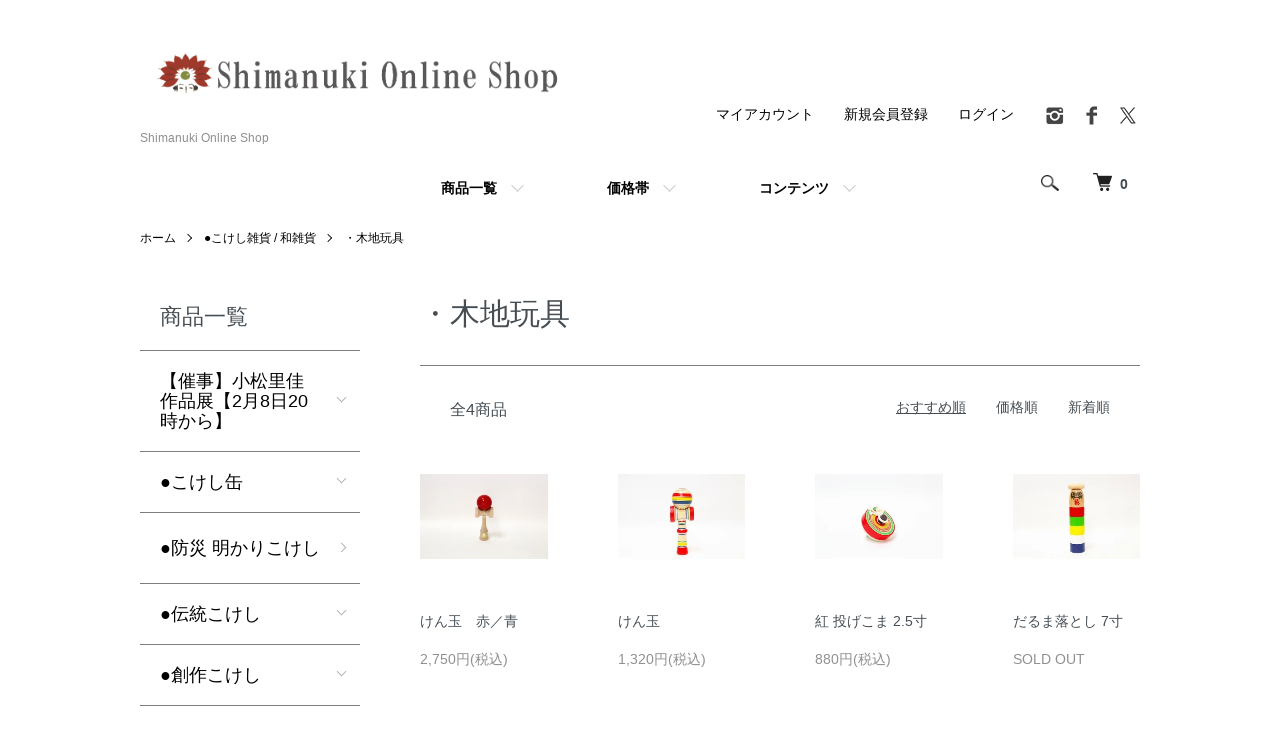

--- FILE ---
content_type: text/html; charset=EUC-JP
request_url: https://shimanuki-shop.com/?mode=cate&cbid=2070173&csid=5
body_size: 11940
content:
<!DOCTYPE html PUBLIC "-//W3C//DTD XHTML 1.0 Transitional//EN" "http://www.w3.org/TR/xhtml1/DTD/xhtml1-transitional.dtd">
<html xmlns:og="http://ogp.me/ns#" xmlns:fb="http://www.facebook.com/2008/fbml" xmlns:mixi="http://mixi-platform.com/ns#" xmlns="http://www.w3.org/1999/xhtml" xml:lang="ja" lang="ja" dir="ltr">
<head>
<meta http-equiv="content-type" content="text/html; charset=euc-jp" />
<meta http-equiv="X-UA-Compatible" content="IE=edge,chrome=1" />
<meta name="viewport" content="width=device-width,initial-scale=1">
<title>・木地玩具 - Shimanuki Online Shop</title>
<meta name="Keywords" content="・木地玩具,こけし,お土産,観光,雑貨,通販,仙台,東北,宮城,ギフト,御祝,内祝,御礼," />
<meta name="Description" content="創業明治25年、仙台一番町の『こけしのしまぬき』公式オンラインショップ。こけしと東北の民芸品、工芸品をあなたの元へ｜こけし缶や明かりこけし、宮城の贈り物を全国へお届けします。" />
<meta name="Author" content="株式会社こけしのしまぬき" />
<meta name="Copyright" content="meta name=&amp;amp;amp;amp;amp;amp;quot;Copyright&amp;amp;amp;amp;amp;amp;quot; content=&amp;amp;amp;amp;amp;amp;quot;Copyright 2016 株式会社こけしのしまぬき&amp;amp;amp;amp;amp;amp;quot; /" />
<meta http-equiv="content-style-type" content="text/css" />
<meta http-equiv="content-script-type" content="text/javascript" />
<link rel="stylesheet" href="https://shimanuki-shop.com/css/framework/colormekit.css" type="text/css" />
<link rel="stylesheet" href="https://shimanuki-shop.com/css/framework/colormekit-responsive.css" type="text/css" />
<link rel="stylesheet" href="https://img07.shop-pro.jp/PA01335/303/css/7/index.css?cmsp_timestamp=20260128171854" type="text/css" />
<link rel="stylesheet" href="https://img07.shop-pro.jp/PA01335/303/css/7/product_list.css?cmsp_timestamp=20260128171854" type="text/css" />

<link rel="alternate" type="application/rss+xml" title="rss" href="https://shimanuki-shop.com/?mode=rss" />
<link rel="alternate" media="handheld" type="text/html" href="https://shimanuki-shop.com/?mode=cate&cbid=2070173&csid=5" />
<link rel="shortcut icon" href="https://img07.shop-pro.jp/PA01335/303/favicon.ico?cmsp_timestamp=20251026132612" />
<script type="text/javascript" src="//ajax.googleapis.com/ajax/libs/jquery/1.7.2/jquery.min.js" ></script>
<meta property="og:title" content="・木地玩具 - Shimanuki Online Shop" />
<meta property="og:description" content="創業明治25年、仙台一番町の『こけしのしまぬき』公式オンラインショップ。こけしと東北の民芸品、工芸品をあなたの元へ｜こけし缶や明かりこけし、宮城の贈り物を全国へお届けします。" />
<meta property="og:url" content="https://shimanuki-shop.com?mode=cate&cbid=2070173&csid=5" />
<meta property="og:site_name" content="Shimanuki Online Shop" />
<meta property="og:image" content=""/>
<!-- Global site tag (gtag.js) - Google Analytics -->
<script async src="https://www.googletagmanager.com/gtag/js?id=UA-48797378-2"></script>
<script>
  window.dataLayer = window.dataLayer || [];
  function gtag(){dataLayer.push(arguments);}
  gtag('js', new Date());

  gtag('config', 'UA-48797378-2');
</script>
<script>
  var Colorme = {"page":"product_list","shop":{"account_id":"PA01335303","title":"Shimanuki Online Shop"},"basket":{"total_price":0,"items":[]},"customer":{"id":null}};

  (function() {
    function insertScriptTags() {
      var scriptTagDetails = [];
      var entry = document.getElementsByTagName('script')[0];

      scriptTagDetails.forEach(function(tagDetail) {
        var script = document.createElement('script');

        script.type = 'text/javascript';
        script.src = tagDetail.src;
        script.async = true;

        if( tagDetail.integrity ) {
          script.integrity = tagDetail.integrity;
          script.setAttribute('crossorigin', 'anonymous');
        }

        entry.parentNode.insertBefore(script, entry);
      })
    }

    window.addEventListener('load', insertScriptTags, false);
  })();
</script>

<script async src="https://www.googletagmanager.com/gtag/js?id=G-Y76WKNJ6LF"></script>
<script>
  window.dataLayer = window.dataLayer || [];
  function gtag(){dataLayer.push(arguments);}
  gtag('js', new Date());
  
      gtag('config', 'G-Y76WKNJ6LF', (function() {
      var config = {};
      if (Colorme && Colorme.customer && Colorme.customer.id != null) {
        config.user_id = Colorme.customer.id;
      }
      return config;
    })());
  
  </script><script async src="https://zen.one/analytics.js"></script>
</head>
<body>
<meta name="colorme-acc-payload" content="?st=1&pt=10028&ut=2070173,5&at=PA01335303&v=20260129211316&re=&cn=c254028269cf03dd62f25d83dc1154d9" width="1" height="1" alt="" /><script>!function(){"use strict";Array.prototype.slice.call(document.getElementsByTagName("script")).filter((function(t){return t.src&&t.src.match(new RegExp("dist/acc-track.js$"))})).forEach((function(t){return document.body.removeChild(t)})),function t(c){var r=arguments.length>1&&void 0!==arguments[1]?arguments[1]:0;if(!(r>=c.length)){var e=document.createElement("script");e.onerror=function(){return t(c,r+1)},e.src="https://"+c[r]+"/dist/acc-track.js?rev=3",document.body.appendChild(e)}}(["acclog001.shop-pro.jp","acclog002.shop-pro.jp"])}();</script><script src="https://img.shop-pro.jp/tmpl_js/86/jquery.tile.js"></script>
<script src="https://img.shop-pro.jp/tmpl_js/86/jquery.skOuterClick.js"></script>


<div class="l-header">
  <div class="l-header-main u-container">
    <div class="l-header-main__in">
      <div class="l-header-logo">
        <h1 class="l-header-logo__img">
          <a href="https://shimanuki-shop.com/"><img src="https://img07.shop-pro.jp/PA01335/303/PA01335303.png?cmsp_timestamp=20251026132612" alt="Shimanuki Online Shop" /></a>
        </h1>
                  <p class="l-header-logo__txt">
            Shimanuki Online Shop
          </p>
              </div>
      <div class="l-header-search">
        <button class="l-header-search__btn js-mega-menu-btn js-search-btn">
          <img src="https://img.shop-pro.jp/tmpl_img/86/icon-search.png" alt="検索" />
        </button>
        <div class="l-header-search__contents js-mega-menu-contents">
          <div class="l-header-search__box">
            <form action="https://shimanuki-shop.com/" method="GET" class="l-header-search__form">
              <input type="hidden" name="mode" value="srh" />
              <div class="l-header-search__input">
                <input type="text" name="keyword" placeholder="商品検索" />
              </div>
              <button class="l-header-search__submit" type="submit">
                <img src="https://img.shop-pro.jp/tmpl_img/86/icon-search.png" alt="送信" />
              </button>
            </form>
            <button class="l-header-search__close js-search-close" type="submit" aria-label="閉じる">
              <span></span>
              <span></span>
            </button>
          </div>
        </div>
        <div class="l-header-cart">
          <a href="https://shimanuki-shop.com/cart/proxy/basket?shop_id=PA01335303&shop_domain=shimanuki-shop.com">
            <img src="https://img.shop-pro.jp/tmpl_img/86/icon-cart.png" alt="カートを見る" />
            <span class="p-global-header__cart-count">
              0
            </span>
          </a>
        </div>
      </div>
      <button class="l-menu-btn js-navi-open" aria-label="メニュー">
        <span></span>
        <span></span>
      </button>
    </div>
    <div class="l-main-navi">
      <div class="l-main-navi__in">
        <ul class="l-main-navi-list">
                              <li class="l-main-navi-list__item">
            <div class="l-main-navi-list__ttl">
              商品一覧
            </div>
            <button class="l-main-navi-list__link js-mega-menu-btn">
              商品一覧
            </button>
            <div class="l-mega-menu js-mega-menu-contents">
              <ul class="l-mega-menu-list">
                                <li class="l-mega-menu-list__item">
                  <a class="l-mega-menu-list__link" href="https://shimanuki-shop.com/?mode=cate&cbid=2767378&csid=0">
                    【催事】小松里佳 作品展【2月8日20時から】
                  </a>
                </li>
                                                    <li class="l-mega-menu-list__item">
                  <a class="l-mega-menu-list__link" href="https://shimanuki-shop.com/?mode=cate&cbid=2026593&csid=0">
                    ●こけし缶
                  </a>
                </li>
                                                    <li class="l-mega-menu-list__item">
                  <a class="l-mega-menu-list__link" href="https://shimanuki-shop.com/?mode=cate&cbid=2088641&csid=0">
                    ●防災 明かりこけし
                  </a>
                </li>
                                                    <li class="l-mega-menu-list__item">
                  <a class="l-mega-menu-list__link" href="https://shimanuki-shop.com/?mode=cate&cbid=2071986&csid=0">
                    ●伝統こけし
                  </a>
                </li>
                                                    <li class="l-mega-menu-list__item">
                  <a class="l-mega-menu-list__link" href="https://shimanuki-shop.com/?mode=cate&cbid=2328463&csid=0">
                    ●創作こけし
                  </a>
                </li>
                                                    <li class="l-mega-menu-list__item">
                  <a class="l-mega-menu-list__link" href="https://shimanuki-shop.com/?mode=cate&cbid=2069508&csid=0">
                    ●仙台箪笥 / 仙臺の刻
                  </a>
                </li>
                                                    <li class="l-mega-menu-list__item">
                  <a class="l-mega-menu-list__link" href="https://shimanuki-shop.com/?mode=cate&cbid=2353269&csid=0">
                    ●雄勝石 / 雄勝の濡れ盃 
                  </a>
                </li>
                                                    <li class="l-mega-menu-list__item">
                  <a class="l-mega-menu-list__link" href="https://shimanuki-shop.com/?mode=cate&cbid=2976552&csid=0">
                    ●鳴子漆器
                  </a>
                </li>
                                                    <li class="l-mega-menu-list__item">
                  <a class="l-mega-menu-list__link" href="https://shimanuki-shop.com/?mode=cate&cbid=2169438&csid=0">
                    ●玉虫塗
                  </a>
                </li>
                                                    <li class="l-mega-menu-list__item">
                  <a class="l-mega-menu-list__link" href="https://shimanuki-shop.com/?mode=cate&cbid=2441950&csid=0">
                    ●仙台堆朱
                  </a>
                </li>
                                                    <li class="l-mega-menu-list__item">
                  <a class="l-mega-menu-list__link" href="https://shimanuki-shop.com/?mode=cate&cbid=2769051&csid=0">
                    ●堤焼
                  </a>
                </li>
                                                    <li class="l-mega-menu-list__item">
                  <a class="l-mega-menu-list__link" href="https://shimanuki-shop.com/?mode=cate&cbid=2785197&csid=0">
                    ●堤人形
                  </a>
                </li>
                                                    <li class="l-mega-menu-list__item">
                  <a class="l-mega-menu-list__link" href="https://shimanuki-shop.com/?mode=cate&cbid=2150097&csid=0">
                    ●松川だるま
                  </a>
                </li>
                                                    <li class="l-mega-menu-list__item">
                  <a class="l-mega-menu-list__link" href="https://shimanuki-shop.com/?mode=cate&cbid=2360544&csid=0">
                    ●仙台張子
                  </a>
                </li>
                                                    <li class="l-mega-menu-list__item">
                  <a class="l-mega-menu-list__link" href="https://shimanuki-shop.com/?mode=cate&cbid=2353108&csid=0">
                    ●仙台創作張子
                  </a>
                </li>
                                                    <li class="l-mega-menu-list__item">
                  <a class="l-mega-menu-list__link" href="https://shimanuki-shop.com/?mode=cate&cbid=2441949&csid=0">
                    ●仙台ガラス
                  </a>
                </li>
                                                    <li class="l-mega-menu-list__item">
                  <a class="l-mega-menu-list__link" href="https://shimanuki-shop.com/?mode=cate&cbid=2752041&csid=0">
                    ●仙台七夕
                  </a>
                </li>
                                                    <li class="l-mega-menu-list__item">
                  <a class="l-mega-menu-list__link" href="https://shimanuki-shop.com/?mode=cate&cbid=2593444&csid=0">
                    ●仙台四郎
                  </a>
                </li>
                                                    <li class="l-mega-menu-list__item">
                  <a class="l-mega-menu-list__link" href="https://shimanuki-shop.com/?mode=cate&cbid=2596733&csid=0">
                    ●伊達政宗
                  </a>
                </li>
                                                    <li class="l-mega-menu-list__item">
                  <a class="l-mega-menu-list__link" href="https://shimanuki-shop.com/?mode=cate&cbid=2764075&csid=0">
                    ●白石拓本染和紙
                  </a>
                </li>
                                                    <li class="l-mega-menu-list__item">
                  <a class="l-mega-menu-list__link" href="https://shimanuki-shop.com/?mode=cate&cbid=2070173&csid=0">
                    ●こけし雑貨 / 和雑貨
                  </a>
                </li>
                                                    <li class="l-mega-menu-list__item">
                  <a class="l-mega-menu-list__link" href="https://shimanuki-shop.com/?mode=cate&cbid=2752042&csid=0">
                    ●東北の工芸品
                  </a>
                </li>
                                                    <li class="l-mega-menu-list__item">
                  <a class="l-mega-menu-list__link" href="https://shimanuki-shop.com/?mode=cate&cbid=2353440&csid=0">
                    ●おいしい みやぎの アクセサリー
                  </a>
                </li>
                                                    <li class="l-mega-menu-list__item">
                  <a class="l-mega-menu-list__link" href="https://shimanuki-shop.com/?mode=cate&cbid=2601443&csid=0">
                    ●ラプラス × 宮城県 コラボレーション
                  </a>
                </li>
                                                    <li class="l-mega-menu-list__item">
                  <a class="l-mega-menu-list__link" href="https://shimanuki-shop.com/?mode=cate&cbid=2738081&csid=0">
                    ●ダウンロードコンテンツ
                  </a>
                </li>
                              </ul>
            </div>
          </li>
                                                  <li class="l-main-navi-list__item">
            <div class="l-main-navi-list__ttl">
              価格帯
            </div>
            <button class="l-main-navi-list__link js-mega-menu-btn">
              価格帯
            </button>
            <div class="l-mega-menu js-mega-menu-contents">
              <ul class="l-mega-menu-list">
                                <li class="l-mega-menu-list__item">
                  <a class="l-mega-menu-list__link" href="https://shimanuki-shop.com/?mode=grp&gid=2401488">
                    1円～1,000円
                  </a>
                </li>
                                                    <li class="l-mega-menu-list__item">
                  <a class="l-mega-menu-list__link" href="https://shimanuki-shop.com/?mode=grp&gid=2404238">
                    1,001円～2,000円 
                  </a>
                </li>
                                                    <li class="l-mega-menu-list__item">
                  <a class="l-mega-menu-list__link" href="https://shimanuki-shop.com/?mode=grp&gid=2401489">
                    2,001円～3,000円
                  </a>
                </li>
                                                    <li class="l-mega-menu-list__item">
                  <a class="l-mega-menu-list__link" href="https://shimanuki-shop.com/?mode=grp&gid=2401490">
                    3,001円～5,000円
                  </a>
                </li>
                                                    <li class="l-mega-menu-list__item">
                  <a class="l-mega-menu-list__link" href="https://shimanuki-shop.com/?mode=grp&gid=2401491">
                    5,001円～8,000円
                  </a>
                </li>
                                                    <li class="l-mega-menu-list__item">
                  <a class="l-mega-menu-list__link" href="https://shimanuki-shop.com/?mode=grp&gid=2401493">
                    8,001円～10,000円
                  </a>
                </li>
                                                    <li class="l-mega-menu-list__item">
                  <a class="l-mega-menu-list__link" href="https://shimanuki-shop.com/?mode=grp&gid=2401510">
                    10,001円～20,000円
                  </a>
                </li>
                                                    <li class="l-mega-menu-list__item">
                  <a class="l-mega-menu-list__link" href="https://shimanuki-shop.com/?mode=grp&gid=2401511">
                    20,001円～30,000円
                  </a>
                </li>
                                                    <li class="l-mega-menu-list__item">
                  <a class="l-mega-menu-list__link" href="https://shimanuki-shop.com/?mode=grp&gid=2401500">
                    30,001円～100,000円
                  </a>
                </li>
                                                    <li class="l-mega-menu-list__item">
                  <a class="l-mega-menu-list__link" href="https://shimanuki-shop.com/?mode=grp&gid=2401519">
                    100,001円～
                  </a>
                </li>
                              </ul>
            </div>
          </li>
                                        <li class="l-main-navi-list__item">
            <div class="l-main-navi-list__ttl">
              コンテンツ
            </div>
            <button class="l-main-navi-list__link js-mega-menu-btn">
              コンテンツ
            </button>
            <div class="l-mega-menu js-mega-menu-contents">
              <ul class="l-mega-menu-list">
                                <li class="l-mega-menu-list__item">
                  <a class="l-mega-menu-list__link" href="https://shimanuki-shop.com/?mode=f1">
                    ●お問い合わせ
                  </a>
                </li>
                                <li class="l-mega-menu-list__item">
                  <a class="l-mega-menu-list__link" href="https://shimanuki-shop.com/?mode=f2">
                    ●伊達の贈り物　-仙台・みやぎのギフトカタログ-
                  </a>
                </li>
                                <li class="l-mega-menu-list__item">
                  <a class="l-mega-menu-list__link" href="https://shimanuki-shop.com/?mode=f3">
                    ●ホームページへ移動する
                  </a>
                </li>
                                <li class="l-mega-menu-list__item">
                  <a class="l-mega-menu-list__link" href="https://shimanuki-shop.com/?mode=f5">
                    ●よくある質問
                  </a>
                </li>
                              </ul>
            </div>
          </li>
                  </ul>
        <div class="l-help-navi-box">
          <ul class="l-help-navi-list">
            <li class="l-help-navi-list__item">
              <a class="l-help-navi-list__link" href="https://shimanuki-shop.com/?mode=myaccount">マイアカウント</a>
            </li>
                                                            <li class="l-help-navi-list__item">
                    <a class="l-help-navi-list__link" href="https://shimanuki-shop.com/customer/signup/new">新規会員登録</a>
                  </li>
                                <li class="l-help-navi-list__item">
                  <a class="l-help-navi-list__link" href="https://shimanuki-shop.com/?mode=login&shop_back_url=https%3A%2F%2Fshimanuki-shop.com%2F">ログイン</a>
                </li>
                                    </ul>
          <ul class="l-sns-navi-list u-opa">
                        <li class="l-sns-navi-list__item">
              <a href="https://instagram.com/shimanukikokesi" target="_blank">
                <i class="icon-lg-b icon-instagram" aria-label="instagram"></i>
              </a>
            </li>
                                    <li class="l-sns-navi-list__item">
              <a href="https://facebook.com/shimanukikokesi" target="_blank">
                <i class="icon-lg-b icon-facebook" aria-label="Facebook"></i>
              </a>
            </li>
                                    <li class="l-sns-navi-list__item">
              <a href="https://twitter.com/shimanukikokesi" target="_blank">
                <i class="icon-lg-b icon-twitter" aria-label="Twitter"></i>
              </a>
            </li>
                                    <!-- <li class="l-sns-navi-list__item">
              <a href="" target="_blank">
                <i class="icon-lg-b icon-pinterest" aria-label="pinterest"></i>
              </a>
            </li> -->
          </ul>
        </div>
      </div>
    </div>
    <div class="l-main-navi-overlay js-navi-close"></div>
  </div>
</div>

<div class="l-main product_list">
  <div class="l-main product_list">
  
  <div class="c-breadcrumbs u-container">
    <ul class="c-breadcrumbs-list">
      <li class="c-breadcrumbs-list__item">
        <a href="https://shimanuki-shop.com/">
          ホーム
        </a>
      </li>
                  <li class="c-breadcrumbs-list__item">
        <a href="?mode=cate&cbid=2070173&csid=0">
          ●こけし雑貨 / 和雑貨
        </a>
      </li>
                  <li class="c-breadcrumbs-list__item">
        <a href="?mode=cate&cbid=2070173&csid=5">
          ・木地玩具
        </a>
      </li>
                </ul>
  </div>
  
  <div class="l-contents-wrap u-container">
    
    <div class="l-contents-main">
      <h2 class="p-category__ttl">
                  ・木地玩具
              </h2>
      
            
      
            
      
            
      
            
      
            
              <div class="p-item-list-head">
          <div class="p-item-list-num">
            全4商品
          </div>
          
          <ul class="p-item-sort-list">
            <li class="p-item-sort-list__item">
                          <span>おすすめ順</span>
                        </li>
            <li class="p-item-sort-list__item">
                          <a href="?mode=cate&cbid=2070173&csid=5&sort=p">価格順</a>
                          </li>
            <li class="p-item-sort-list__item">
                          <a href="?mode=cate&cbid=2070173&csid=5&sort=n">新着順</a>
                          </li>
          </ul>
          
        </div>
        
        <ul class="c-item-list">
                    <li class="c-item-list__item">
            <div class="c-item-list__img u-img-scale">
              <a href="?pid=149946643">
                                <img src="https://img07.shop-pro.jp/PA01335/303/product/149946643_th.jpg?cmsp_timestamp=20200403182902" alt="けん玉　赤／青" />
                              </a>
            </div>
            <div class="c-item-list__txt">
              <div class="c-item-list__ttl">
                <a href="?pid=149946643">
                  けん玉　赤／青
                </a>
              </div>
                            <div class="c-item-list__price">
                                2,750円(税込)
                                              </div>
                                                                                  </div>
          </li>
                    <li class="c-item-list__item">
            <div class="c-item-list__img u-img-scale">
              <a href="?pid=149946533">
                                <img src="https://img07.shop-pro.jp/PA01335/303/product/149946533_th.jpg?cmsp_timestamp=20240311134713" alt="けん玉" />
                              </a>
            </div>
            <div class="c-item-list__txt">
              <div class="c-item-list__ttl">
                <a href="?pid=149946533">
                  けん玉
                </a>
              </div>
                            <div class="c-item-list__price">
                                1,320円(税込)
                                              </div>
                                                                                  </div>
          </li>
                    <li class="c-item-list__item">
            <div class="c-item-list__img u-img-scale">
              <a href="?pid=149947728">
                                <img src="https://img07.shop-pro.jp/PA01335/303/product/149947728_th.jpg?cmsp_timestamp=20240311134523" alt="紅 投げこま 2.5寸" />
                              </a>
            </div>
            <div class="c-item-list__txt">
              <div class="c-item-list__ttl">
                <a href="?pid=149947728">
                  紅 投げこま 2.5寸
                </a>
              </div>
                            <div class="c-item-list__price">
                                880円(税込)
                                              </div>
                                                                                  </div>
          </li>
                    <li class="c-item-list__item">
            <div class="c-item-list__img u-img-scale">
              <a href="?pid=149947873">
                                <img src="https://img07.shop-pro.jp/PA01335/303/product/149947873_th.jpg?cmsp_timestamp=20240311134958" alt="だるま落とし 7寸" />
                              </a>
            </div>
            <div class="c-item-list__txt">
              <div class="c-item-list__ttl">
                <a href="?pid=149947873">
                  だるま落とし 7寸
                </a>
              </div>
                                          <div class="c-item-list__price is-soldout">
                SOLD OUT
              </div>
                                                      </div>
          </li>
                  </ul>
        
        
                
            
            
      
            
      
            
    </div>
    
    <div class="l-contents-side">
      
                  <div class="l-side-navi">
        <h3 class="l-side-navi__ttl">
          商品一覧
        </h3>
        <ul class="l-side-navi-list">
                    <li class="l-side-navi-list__item">
                          <button class="l-side-navi-list__link js-toggle-btn">
                【催事】小松里佳 作品展【2月8日20時から】
              </button>
                                                <ul class="l-side-navi-sub-list js-toggle-contents">
              <li class="l-side-navi-sub-list__item">
                <a href="https://shimanuki-shop.com/?mode=cate&cbid=2767378&csid=0" class="l-side-navi-sub-list__link">
                  全ての【催事】小松里佳 作品展【2月8日20時から】
                </a>
              </li>
                            <li class="l-side-navi-sub-list__item">
                <a href="https://shimanuki-shop.com/?mode=cate&cbid=2767378&csid=1" class="l-side-navi-sub-list__link">
                  ・こけし作品
                </a>
              </li>
                                                  <li class="l-side-navi-sub-list__item">
                <a href="https://shimanuki-shop.com/?mode=cate&cbid=2767378&csid=2" class="l-side-navi-sub-list__link">
                  ・ダウンロードコンテンツ
                </a>
              </li>
                        </ul>
                                  </li>
                    <li class="l-side-navi-list__item">
                          <button class="l-side-navi-list__link js-toggle-btn">
                ●こけし缶
              </button>
                                                <ul class="l-side-navi-sub-list js-toggle-contents">
              <li class="l-side-navi-sub-list__item">
                <a href="https://shimanuki-shop.com/?mode=cate&cbid=2026593&csid=0" class="l-side-navi-sub-list__link">
                  全ての●こけし缶
                </a>
              </li>
                            <li class="l-side-navi-sub-list__item">
                <a href="https://shimanuki-shop.com/?mode=cate&cbid=2026593&csid=1" class="l-side-navi-sub-list__link">
                  ・鳴子系
                </a>
              </li>
                                                  <li class="l-side-navi-sub-list__item">
                <a href="https://shimanuki-shop.com/?mode=cate&cbid=2026593&csid=2" class="l-side-navi-sub-list__link">
                  ・弥治郎系
                </a>
              </li>
                                                  <li class="l-side-navi-sub-list__item">
                <a href="https://shimanuki-shop.com/?mode=cate&cbid=2026593&csid=4" class="l-side-navi-sub-list__link">
                  ・遠刈田系
                </a>
              </li>
                                                  <li class="l-side-navi-sub-list__item">
                <a href="https://shimanuki-shop.com/?mode=cate&cbid=2026593&csid=5" class="l-side-navi-sub-list__link">
                  ・作並系
                </a>
              </li>
                                                  <li class="l-side-navi-sub-list__item">
                <a href="https://shimanuki-shop.com/?mode=cate&cbid=2026593&csid=7" class="l-side-navi-sub-list__link">
                  ・その他
                </a>
              </li>
                        </ul>
                                  </li>
                    <li class="l-side-navi-list__item">
                          <a href="https://shimanuki-shop.com/?mode=cate&cbid=2088641&csid=0" class="l-side-navi-list__link is-link">
                ●防災 明かりこけし
              </a>
                                  </li>
                    <li class="l-side-navi-list__item">
                          <button class="l-side-navi-list__link js-toggle-btn">
                ●伝統こけし
              </button>
                                                <ul class="l-side-navi-sub-list js-toggle-contents">
              <li class="l-side-navi-sub-list__item">
                <a href="https://shimanuki-shop.com/?mode=cate&cbid=2071986&csid=0" class="l-side-navi-sub-list__link">
                  全ての●伝統こけし
                </a>
              </li>
                            <li class="l-side-navi-sub-list__item">
                <a href="https://shimanuki-shop.com/?mode=cate&cbid=2071986&csid=1" class="l-side-navi-sub-list__link">
                  ・鎌田孝志
                </a>
              </li>
                                                  <li class="l-side-navi-sub-list__item">
                <a href="https://shimanuki-shop.com/?mode=cate&cbid=2071986&csid=2" class="l-side-navi-sub-list__link">
                  ・大沼秀顯
                </a>
              </li>
                        </ul>
                                  </li>
                    <li class="l-side-navi-list__item">
                          <button class="l-side-navi-list__link js-toggle-btn">
                ●創作こけし
              </button>
                                                <ul class="l-side-navi-sub-list js-toggle-contents">
              <li class="l-side-navi-sub-list__item">
                <a href="https://shimanuki-shop.com/?mode=cate&cbid=2328463&csid=0" class="l-side-navi-sub-list__link">
                  全ての●創作こけし
                </a>
              </li>
                            <li class="l-side-navi-sub-list__item">
                <a href="https://shimanuki-shop.com/?mode=cate&cbid=2328463&csid=1" class="l-side-navi-sub-list__link">
                  ・うみの三姉妹
                </a>
              </li>
                                                  <li class="l-side-navi-sub-list__item">
                <a href="https://shimanuki-shop.com/?mode=cate&cbid=2328463&csid=2" class="l-side-navi-sub-list__link">
                  ・仙台名物三姉妹
                </a>
              </li>
                                                  <li class="l-side-navi-sub-list__item">
                <a href="https://shimanuki-shop.com/?mode=cate&cbid=2328463&csid=3" class="l-side-navi-sub-list__link">
                  ・WATANABE Kunihiko
                </a>
              </li>
                                                  <li class="l-side-navi-sub-list__item">
                <a href="https://shimanuki-shop.com/?mode=cate&cbid=2328463&csid=4" class="l-side-navi-sub-list__link">
                  ・渡辺雄二
                </a>
              </li>
                        </ul>
                                  </li>
                    <li class="l-side-navi-list__item">
                          <button class="l-side-navi-list__link js-toggle-btn">
                ●仙台箪笥 / 仙臺の刻
              </button>
                                                <ul class="l-side-navi-sub-list js-toggle-contents">
              <li class="l-side-navi-sub-list__item">
                <a href="https://shimanuki-shop.com/?mode=cate&cbid=2069508&csid=0" class="l-side-navi-sub-list__link">
                  全ての●仙台箪笥 / 仙臺の刻
                </a>
              </li>
                            <li class="l-side-navi-sub-list__item">
                <a href="https://shimanuki-shop.com/?mode=cate&cbid=2069508&csid=1" class="l-side-navi-sub-list__link">
                  ・仙臺の刻 ～仙台時計～
                </a>
              </li>
                                                  <li class="l-side-navi-sub-list__item">
                <a href="https://shimanuki-shop.com/?mode=cate&cbid=2069508&csid=2" class="l-side-navi-sub-list__link">
                  ・仙台箪笥
                </a>
              </li>
                        </ul>
                                  </li>
                    <li class="l-side-navi-list__item">
                          <button class="l-side-navi-list__link js-toggle-btn">
                ●雄勝石 / 雄勝の濡れ盃 
              </button>
                                                <ul class="l-side-navi-sub-list js-toggle-contents">
              <li class="l-side-navi-sub-list__item">
                <a href="https://shimanuki-shop.com/?mode=cate&cbid=2353269&csid=0" class="l-side-navi-sub-list__link">
                  全ての●雄勝石 / 雄勝の濡れ盃 
                </a>
              </li>
                            <li class="l-side-navi-sub-list__item">
                <a href="https://shimanuki-shop.com/?mode=cate&cbid=2353269&csid=1" class="l-side-navi-sub-list__link">
                  ・雄勝の濡れ盃
                </a>
              </li>
                                                  <li class="l-side-navi-sub-list__item">
                <a href="https://shimanuki-shop.com/?mode=cate&cbid=2353269&csid=2" class="l-side-navi-sub-list__link">
                  ・雄勝石
                </a>
              </li>
                        </ul>
                                  </li>
                    <li class="l-side-navi-list__item">
                          <a href="https://shimanuki-shop.com/?mode=cate&cbid=2976552&csid=0" class="l-side-navi-list__link is-link">
                ●鳴子漆器
              </a>
                                  </li>
                    <li class="l-side-navi-list__item">
                          <button class="l-side-navi-list__link js-toggle-btn">
                ●玉虫塗
              </button>
                                                <ul class="l-side-navi-sub-list js-toggle-contents">
              <li class="l-side-navi-sub-list__item">
                <a href="https://shimanuki-shop.com/?mode=cate&cbid=2169438&csid=0" class="l-side-navi-sub-list__link">
                  全ての●玉虫塗
                </a>
              </li>
                            <li class="l-side-navi-sub-list__item">
                <a href="https://shimanuki-shop.com/?mode=cate&cbid=2169438&csid=2" class="l-side-navi-sub-list__link">
                  ・小物入れ
                </a>
              </li>
                                                  <li class="l-side-navi-sub-list__item">
                <a href="https://shimanuki-shop.com/?mode=cate&cbid=2169438&csid=3" class="l-side-navi-sub-list__link">
                  ・名刺入れ
                </a>
              </li>
                                                  <li class="l-side-navi-sub-list__item">
                <a href="https://shimanuki-shop.com/?mode=cate&cbid=2169438&csid=1" class="l-side-navi-sub-list__link">
                  ・スタンドミラー
                </a>
              </li>
                                                  <li class="l-side-navi-sub-list__item">
                <a href="https://shimanuki-shop.com/?mode=cate&cbid=2169438&csid=12" class="l-side-navi-sub-list__link">
                  ・しおり
                </a>
              </li>
                                                  <li class="l-side-navi-sub-list__item">
                <a href="https://shimanuki-shop.com/?mode=cate&cbid=2169438&csid=6" class="l-side-navi-sub-list__link">
                  ・手鏡
                </a>
              </li>
                                                  <li class="l-side-navi-sub-list__item">
                <a href="https://shimanuki-shop.com/?mode=cate&cbid=2169438&csid=9" class="l-side-navi-sub-list__link">
                  ・マグネット
                </a>
              </li>
                                                  <li class="l-side-navi-sub-list__item">
                <a href="https://shimanuki-shop.com/?mode=cate&cbid=2169438&csid=15" class="l-side-navi-sub-list__link">
                  ・ぐい呑み
                </a>
              </li>
                                                  <li class="l-side-navi-sub-list__item">
                <a href="https://shimanuki-shop.com/?mode=cate&cbid=2169438&csid=17" class="l-side-navi-sub-list__link">
                  ・コースター
                </a>
              </li>
                                                  <li class="l-side-navi-sub-list__item">
                <a href="https://shimanuki-shop.com/?mode=cate&cbid=2169438&csid=5" class="l-side-navi-sub-list__link">
                  ・茶筒
                </a>
              </li>
                                                  <li class="l-side-navi-sub-list__item">
                <a href="https://shimanuki-shop.com/?mode=cate&cbid=2169438&csid=8" class="l-side-navi-sub-list__link">
                  ・花瓶
                </a>
              </li>
                                                  <li class="l-side-navi-sub-list__item">
                <a href="https://shimanuki-shop.com/?mode=cate&cbid=2169438&csid=13" class="l-side-navi-sub-list__link">
                  ・盆
                </a>
              </li>
                                                  <li class="l-side-navi-sub-list__item">
                <a href="https://shimanuki-shop.com/?mode=cate&cbid=2169438&csid=11" class="l-side-navi-sub-list__link">
                  ・葉書入れ
                </a>
              </li>
                                                  <li class="l-side-navi-sub-list__item">
                <a href="https://shimanuki-shop.com/?mode=cate&cbid=2169438&csid=16" class="l-side-navi-sub-list__link">
                  ・書類入れ
                </a>
              </li>
                                                  <li class="l-side-navi-sub-list__item">
                <a href="https://shimanuki-shop.com/?mode=cate&cbid=2169438&csid=7" class="l-side-navi-sub-list__link">
                  ・フォトスタンド
                </a>
              </li>
                                                  <li class="l-side-navi-sub-list__item">
                <a href="https://shimanuki-shop.com/?mode=cate&cbid=2169438&csid=14" class="l-side-navi-sub-list__link">
                  ・箸
                </a>
              </li>
                        </ul>
                                  </li>
                    <li class="l-side-navi-list__item">
                          <a href="https://shimanuki-shop.com/?mode=cate&cbid=2441950&csid=0" class="l-side-navi-list__link is-link">
                ●仙台堆朱
              </a>
                                  </li>
                    <li class="l-side-navi-list__item">
                          <button class="l-side-navi-list__link js-toggle-btn">
                ●堤焼
              </button>
                                                <ul class="l-side-navi-sub-list js-toggle-contents">
              <li class="l-side-navi-sub-list__item">
                <a href="https://shimanuki-shop.com/?mode=cate&cbid=2769051&csid=0" class="l-side-navi-sub-list__link">
                  全ての●堤焼
                </a>
              </li>
                            <li class="l-side-navi-sub-list__item">
                <a href="https://shimanuki-shop.com/?mode=cate&cbid=2769051&csid=1" class="l-side-navi-sub-list__link">
                  ・海鼠釉
                </a>
              </li>
                                                  <li class="l-side-navi-sub-list__item">
                <a href="https://shimanuki-shop.com/?mode=cate&cbid=2769051&csid=2" class="l-side-navi-sub-list__link">
                  ・緑釉
                </a>
              </li>
                                                  <li class="l-side-navi-sub-list__item">
                <a href="https://shimanuki-shop.com/?mode=cate&cbid=2769051&csid=3" class="l-side-navi-sub-list__link">
                  ・白釉
                </a>
              </li>
                                                  <li class="l-side-navi-sub-list__item">
                <a href="https://shimanuki-shop.com/?mode=cate&cbid=2769051&csid=4" class="l-side-navi-sub-list__link">
                  ・埋木釉
                </a>
              </li>
                                                  <li class="l-side-navi-sub-list__item">
                <a href="https://shimanuki-shop.com/?mode=cate&cbid=2769051&csid=5" class="l-side-navi-sub-list__link">
                  ・結晶釉
                </a>
              </li>
                        </ul>
                                  </li>
                    <li class="l-side-navi-list__item">
                          <a href="https://shimanuki-shop.com/?mode=cate&cbid=2785197&csid=0" class="l-side-navi-list__link is-link">
                ●堤人形
              </a>
                                  </li>
                    <li class="l-side-navi-list__item">
                          <button class="l-side-navi-list__link js-toggle-btn">
                ●松川だるま
              </button>
                                                <ul class="l-side-navi-sub-list js-toggle-contents">
              <li class="l-side-navi-sub-list__item">
                <a href="https://shimanuki-shop.com/?mode=cate&cbid=2150097&csid=0" class="l-side-navi-sub-list__link">
                  全ての●松川だるま
                </a>
              </li>
                            <li class="l-side-navi-sub-list__item">
                <a href="https://shimanuki-shop.com/?mode=cate&cbid=2150097&csid=1" class="l-side-navi-sub-list__link">
                  ・宝船
                </a>
              </li>
                                                  <li class="l-side-navi-sub-list__item">
                <a href="https://shimanuki-shop.com/?mode=cate&cbid=2150097&csid=2" class="l-side-navi-sub-list__link">
                  ・玉入り
                </a>
              </li>
                                                  <li class="l-side-navi-sub-list__item">
                <a href="https://shimanuki-shop.com/?mode=cate&cbid=2150097&csid=3" class="l-side-navi-sub-list__link">
                  ・松川だるま雑貨
                </a>
              </li>
                        </ul>
                                  </li>
                    <li class="l-side-navi-list__item">
                          <a href="https://shimanuki-shop.com/?mode=cate&cbid=2360544&csid=0" class="l-side-navi-list__link is-link">
                ●仙台張子
              </a>
                                  </li>
                    <li class="l-side-navi-list__item">
                          <a href="https://shimanuki-shop.com/?mode=cate&cbid=2353108&csid=0" class="l-side-navi-list__link is-link">
                ●仙台創作張子
              </a>
                                  </li>
                    <li class="l-side-navi-list__item">
                          <a href="https://shimanuki-shop.com/?mode=cate&cbid=2441949&csid=0" class="l-side-navi-list__link is-link">
                ●仙台ガラス
              </a>
                                  </li>
                    <li class="l-side-navi-list__item">
                          <a href="https://shimanuki-shop.com/?mode=cate&cbid=2752041&csid=0" class="l-side-navi-list__link is-link">
                ●仙台七夕
              </a>
                                  </li>
                    <li class="l-side-navi-list__item">
                          <a href="https://shimanuki-shop.com/?mode=cate&cbid=2593444&csid=0" class="l-side-navi-list__link is-link">
                ●仙台四郎
              </a>
                                  </li>
                    <li class="l-side-navi-list__item">
                          <a href="https://shimanuki-shop.com/?mode=cate&cbid=2596733&csid=0" class="l-side-navi-list__link is-link">
                ●伊達政宗
              </a>
                                  </li>
                    <li class="l-side-navi-list__item">
                          <a href="https://shimanuki-shop.com/?mode=cate&cbid=2764075&csid=0" class="l-side-navi-list__link is-link">
                ●白石拓本染和紙
              </a>
                                  </li>
                    <li class="l-side-navi-list__item">
                          <button class="l-side-navi-list__link js-toggle-btn">
                ●こけし雑貨 / 和雑貨
              </button>
                                                <ul class="l-side-navi-sub-list js-toggle-contents">
              <li class="l-side-navi-sub-list__item">
                <a href="https://shimanuki-shop.com/?mode=cate&cbid=2070173&csid=0" class="l-side-navi-sub-list__link">
                  全ての●こけし雑貨 / 和雑貨
                </a>
              </li>
                            <li class="l-side-navi-sub-list__item">
                <a href="https://shimanuki-shop.com/?mode=cate&cbid=2070173&csid=1" class="l-side-navi-sub-list__link">
                  ・こけし雑貨
                </a>
              </li>
                                                  <li class="l-side-navi-sub-list__item">
                <a href="https://shimanuki-shop.com/?mode=cate&cbid=2070173&csid=2" class="l-side-navi-sub-list__link">
                  ・和雑貨
                </a>
              </li>
                                                  <li class="l-side-navi-sub-list__item">
                <a href="https://shimanuki-shop.com/?mode=cate&cbid=2070173&csid=4" class="l-side-navi-sub-list__link">
                  ・手ぬぐい
                </a>
              </li>
                                                  <li class="l-side-navi-sub-list__item">
                <a href="https://shimanuki-shop.com/?mode=cate&cbid=2070173&csid=5" class="l-side-navi-sub-list__link">
                  ・木地玩具
                </a>
              </li>
                                                  <li class="l-side-navi-sub-list__item">
                <a href="https://shimanuki-shop.com/?mode=cate&cbid=2070173&csid=6" class="l-side-navi-sub-list__link">
                  ・端午の節句
                </a>
              </li>
                                                  <li class="l-side-navi-sub-list__item">
                <a href="https://shimanuki-shop.com/?mode=cate&cbid=2070173&csid=7" class="l-side-navi-sub-list__link">
                  ・干支飾り
                </a>
              </li>
                        </ul>
                                  </li>
                    <li class="l-side-navi-list__item">
                          <button class="l-side-navi-list__link js-toggle-btn">
                ●東北の工芸品
              </button>
                                                <ul class="l-side-navi-sub-list js-toggle-contents">
              <li class="l-side-navi-sub-list__item">
                <a href="https://shimanuki-shop.com/?mode=cate&cbid=2752042&csid=0" class="l-side-navi-sub-list__link">
                  全ての●東北の工芸品
                </a>
              </li>
                            <li class="l-side-navi-sub-list__item">
                <a href="https://shimanuki-shop.com/?mode=cate&cbid=2752042&csid=7" class="l-side-navi-sub-list__link">
                  ・【青森県】津軽びいどろ
                </a>
              </li>
                                                  <li class="l-side-navi-sub-list__item">
                <a href="https://shimanuki-shop.com/?mode=cate&cbid=2752042&csid=8" class="l-side-navi-sub-list__link">
                  ・【青森県】津軽こぎん刺し
                </a>
              </li>
                                                  <li class="l-side-navi-sub-list__item">
                <a href="https://shimanuki-shop.com/?mode=cate&cbid=2752042&csid=3" class="l-side-navi-sub-list__link">
                  ・【秋田県】樺細工
                </a>
              </li>
                                                  <li class="l-side-navi-sub-list__item">
                <a href="https://shimanuki-shop.com/?mode=cate&cbid=2752042&csid=2" class="l-side-navi-sub-list__link">
                  ・【岩手県】南部鉄器
                </a>
              </li>
                                                  <li class="l-side-navi-sub-list__item">
                <a href="https://shimanuki-shop.com/?mode=cate&cbid=2752042&csid=11" class="l-side-navi-sub-list__link">
                  ・【岩手県】秀衡塗
                </a>
              </li>
                                                  <li class="l-side-navi-sub-list__item">
                <a href="https://shimanuki-shop.com/?mode=cate&cbid=2752042&csid=4" class="l-side-navi-sub-list__link">
                  ・【山形県】笹野一刀彫
                </a>
              </li>
                                                  <li class="l-side-navi-sub-list__item">
                <a href="https://shimanuki-shop.com/?mode=cate&cbid=2752042&csid=5" class="l-side-navi-sub-list__link">
                  ・【山形県】飾り駒
                </a>
              </li>
                                                  <li class="l-side-navi-sub-list__item">
                <a href="https://shimanuki-shop.com/?mode=cate&cbid=2752042&csid=1" class="l-side-navi-sub-list__link">
                  ・【福島県】赤べこ
                </a>
              </li>
                                                  <li class="l-side-navi-sub-list__item">
                <a href="https://shimanuki-shop.com/?mode=cate&cbid=2752042&csid=6" class="l-side-navi-sub-list__link">
                  ・【福島県】三春張子
                </a>
              </li>
                                                  <li class="l-side-navi-sub-list__item">
                <a href="https://shimanuki-shop.com/?mode=cate&cbid=2752042&csid=10" class="l-side-navi-sub-list__link">
                  ・【福島県】会津張子
                </a>
              </li>
                                                  <li class="l-side-navi-sub-list__item">
                <a href="https://shimanuki-shop.com/?mode=cate&cbid=2752042&csid=9" class="l-side-navi-sub-list__link">
                  ・【福島県】起き上がり小法師
                </a>
              </li>
                        </ul>
                                  </li>
                    <li class="l-side-navi-list__item">
                          <button class="l-side-navi-list__link js-toggle-btn">
                ●おいしい みやぎの アクセサリー
              </button>
                                                <ul class="l-side-navi-sub-list js-toggle-contents">
              <li class="l-side-navi-sub-list__item">
                <a href="https://shimanuki-shop.com/?mode=cate&cbid=2353440&csid=0" class="l-side-navi-sub-list__link">
                  全ての●おいしい みやぎの アクセサリー
                </a>
              </li>
                            <li class="l-side-navi-sub-list__item">
                <a href="https://shimanuki-shop.com/?mode=cate&cbid=2353440&csid=5" class="l-side-navi-sub-list__link">
                  ・いくら（亘理名物はらこめし）
                </a>
              </li>
                                                  <li class="l-side-navi-sub-list__item">
                <a href="https://shimanuki-shop.com/?mode=cate&cbid=2353440&csid=3" class="l-side-navi-sub-list__link">
                  ・牡蠣（松島名物）
                </a>
              </li>
                                                  <li class="l-side-navi-sub-list__item">
                <a href="https://shimanuki-shop.com/?mode=cate&cbid=2353440&csid=6" class="l-side-navi-sub-list__link">
                  ・ほや（三陸名物）
                </a>
              </li>
                                                  <li class="l-side-navi-sub-list__item">
                <a href="https://shimanuki-shop.com/?mode=cate&cbid=2353440&csid=2" class="l-side-navi-sub-list__link">
                  ・しらす（閖上名物）
                </a>
              </li>
                                                  <li class="l-side-navi-sub-list__item">
                <a href="https://shimanuki-shop.com/?mode=cate&cbid=2353440&csid=1" class="l-side-navi-sub-list__link">
                  ・たこ（志津川名物）
                </a>
              </li>
                        </ul>
                                  </li>
                    <li class="l-side-navi-list__item">
                          <a href="https://shimanuki-shop.com/?mode=cate&cbid=2601443&csid=0" class="l-side-navi-list__link is-link">
                ●ラプラス × 宮城県 コラボレーション
              </a>
                                  </li>
                    <li class="l-side-navi-list__item">
                          <button class="l-side-navi-list__link js-toggle-btn">
                ●ダウンロードコンテンツ
              </button>
                                                <ul class="l-side-navi-sub-list js-toggle-contents">
              <li class="l-side-navi-sub-list__item">
                <a href="https://shimanuki-shop.com/?mode=cate&cbid=2738081&csid=0" class="l-side-navi-sub-list__link">
                  全ての●ダウンロードコンテンツ
                </a>
              </li>
                            <li class="l-side-navi-sub-list__item">
                <a href="https://shimanuki-shop.com/?mode=cate&cbid=2738081&csid=9" class="l-side-navi-sub-list__link">
                  ・我妻 昇 工人
                </a>
              </li>
                                                  <li class="l-side-navi-sub-list__item">
                <a href="https://shimanuki-shop.com/?mode=cate&cbid=2738081&csid=12" class="l-side-navi-sub-list__link">
                  ・阿部 国敏 工人
                </a>
              </li>
                                                  <li class="l-side-navi-sub-list__item">
                <a href="https://shimanuki-shop.com/?mode=cate&cbid=2738081&csid=13" class="l-side-navi-sub-list__link">
                  ・梅木 直美 工人
                </a>
              </li>
                                                  <li class="l-side-navi-sub-list__item">
                <a href="https://shimanuki-shop.com/?mode=cate&cbid=2738081&csid=2" class="l-side-navi-sub-list__link">
                  ・大沼 秀顯 工人
                </a>
              </li>
                                                  <li class="l-side-navi-sub-list__item">
                <a href="https://shimanuki-shop.com/?mode=cate&cbid=2738081&csid=1" class="l-side-navi-sub-list__link">
                  ・柿澤 是伸 工人
                </a>
              </li>
                                                  <li class="l-side-navi-sub-list__item">
                <a href="https://shimanuki-shop.com/?mode=cate&cbid=2738081&csid=4" class="l-side-navi-sub-list__link">
                  ・小松 里佳 工人
                </a>
              </li>
                                                  <li class="l-side-navi-sub-list__item">
                <a href="https://shimanuki-shop.com/?mode=cate&cbid=2738081&csid=7" class="l-side-navi-sub-list__link">
                  ・小山 芳美 工人
                </a>
              </li>
                                                  <li class="l-side-navi-sub-list__item">
                <a href="https://shimanuki-shop.com/?mode=cate&cbid=2738081&csid=6" class="l-side-navi-sub-list__link">
                  ・志田 菊宏・楓 工人
                </a>
              </li>
                                                  <li class="l-side-navi-sub-list__item">
                <a href="https://shimanuki-shop.com/?mode=cate&cbid=2738081&csid=5" class="l-side-navi-sub-list__link">
                  ・鈴木 明 工人
                </a>
              </li>
                                                  <li class="l-side-navi-sub-list__item">
                <a href="https://shimanuki-shop.com/?mode=cate&cbid=2738081&csid=10" class="l-side-navi-sub-list__link">
                  ・髙田 稔雄 工人
                </a>
              </li>
                                                  <li class="l-side-navi-sub-list__item">
                <a href="https://shimanuki-shop.com/?mode=cate&cbid=2738081&csid=8" class="l-side-navi-sub-list__link">
                  ・平賀 輝幸 工人
                </a>
              </li>
                                                  <li class="l-side-navi-sub-list__item">
                <a href="https://shimanuki-shop.com/?mode=cate&cbid=2738081&csid=3" class="l-side-navi-sub-list__link">
                  ・WATANABE Kunihiko 氏
                </a>
              </li>
                                                  <li class="l-side-navi-sub-list__item">
                <a href="https://shimanuki-shop.com/?mode=cate&cbid=2738081&csid=14" class="l-side-navi-sub-list__link">
                  ・桜井 重行 氏
                </a>
              </li>
                        </ul>
                                  </li>
                  </ul>
      </div>
                                                                                                                                                                                                                                                                                                                  
      
                  <div class="l-side-navi">
        <h3 class="l-side-navi__ttl">
          価格帯
        </h3>
        <ul class="l-side-navi-list">
                <li class="l-side-navi-list__item">
            <a href="https://shimanuki-shop.com/?mode=grp&gid=2401488" class="l-side-navi-list__link is-link">
              1円～1,000円
            </a>
          </li>
                            <li class="l-side-navi-list__item">
            <a href="https://shimanuki-shop.com/?mode=grp&gid=2404238" class="l-side-navi-list__link is-link">
              1,001円～2,000円 
            </a>
          </li>
                            <li class="l-side-navi-list__item">
            <a href="https://shimanuki-shop.com/?mode=grp&gid=2401489" class="l-side-navi-list__link is-link">
              2,001円～3,000円
            </a>
          </li>
                            <li class="l-side-navi-list__item">
            <a href="https://shimanuki-shop.com/?mode=grp&gid=2401490" class="l-side-navi-list__link is-link">
              3,001円～5,000円
            </a>
          </li>
                            <li class="l-side-navi-list__item">
            <a href="https://shimanuki-shop.com/?mode=grp&gid=2401491" class="l-side-navi-list__link is-link">
              5,001円～8,000円
            </a>
          </li>
                            <li class="l-side-navi-list__item">
            <a href="https://shimanuki-shop.com/?mode=grp&gid=2401493" class="l-side-navi-list__link is-link">
              8,001円～10,000円
            </a>
          </li>
                            <li class="l-side-navi-list__item">
            <a href="https://shimanuki-shop.com/?mode=grp&gid=2401510" class="l-side-navi-list__link is-link">
              10,001円～20,000円
            </a>
          </li>
                            <li class="l-side-navi-list__item">
            <a href="https://shimanuki-shop.com/?mode=grp&gid=2401511" class="l-side-navi-list__link is-link">
              20,001円～30,000円
            </a>
          </li>
                            <li class="l-side-navi-list__item">
            <a href="https://shimanuki-shop.com/?mode=grp&gid=2401500" class="l-side-navi-list__link is-link">
              30,001円～100,000円
            </a>
          </li>
                            <li class="l-side-navi-list__item">
            <a href="https://shimanuki-shop.com/?mode=grp&gid=2401519" class="l-side-navi-list__link is-link">
              100,001円～
            </a>
          </li>
              </ul>
      </div>
                  
    </div>
  </div>
</div>

<script type="text/javascript">
$(document).ready(function() {
  $(".js-toggle-btn").click(function () {
    $(this).next(".js-toggle-contents").slideToggle(200,"swing");
    $(this).toggleClass("is-on");
  });
});
</script></div>

<div class="l-bottom u-container">
        <div class="p-shop-info">
    
        
  </div>
  <div class="p-shopguide u-contents-s">
    <h2 class="u-visually-hidden">
      ショッピングガイド
    </h2>
    <div class="p-shopguide-wrap">
            <div class="p-shopguide-column">
        <div class="p-shopguide-box js-matchHeight">
          <div class="p-shopguide-head">
            <div class="p-shopguide__icon">
              <img src="https://img.shop-pro.jp/tmpl_img/86/shopguide-icon-shipping.png" alt="" />
            </div>
            <h3 class="c-ttl-sub">
              SHIPPING
              <span class="c-ttl-sub__ja">配送・送料について</span>
            </h3>
          </div>
          <dl class="p-shopguide-txt">
                        <dt class="p-shopguide__ttl">
              ヤマト宅急便コンパクト（専用BOX代込）
            </dt>
            <dd class="p-shopguide__body">
                            <strong><span style="color:#FF0000">【必ずお読みください】</span></strong><br />
●送料はご住所入力後に表示されます。<br />
●【海外】への発送は別途御見積となります。便宜上、ご購入時の送料は「77,777円」と表示されますが、ご注文完了後に改めて正しい送料を御請求させて頂きます。<br />
●【市区町村・番地】【建物名・部屋番号】を再度ご確認下さい。<br />
※発送作業に遅れが発生したり、正しく商品をお届け出来ない場合がございます。<br />
※ご住所の間違い、記載漏れ等にご注意下さい。<br />
●サイズの合計が、専用ＢＯＸのサイズを超えた場合「宅急便」の値段が適用され、「宅急便」での発送となります。<br />
※送料には「専用ＢＯＸ」の代金が含まれております。<br />
※宅急便コンパクト「専用ＢＯＸ」サイズは縦20cm×横25cm×高5cmとなります。
            </dd>
                        <dt class="p-shopguide__ttl">
              ヤマト宅急便
            </dt>
            <dd class="p-shopguide__body">
                            <strong><span style="color:#FF0000">【必ずお読みください】</span></strong><br />
●送料はご住所入力後に表示されます。<br />
●【海外】への発送は別途御見積となります。便宜上、ご購入時の送料は「77,777円」と表示されますが、ご注文完了後に改めて正しい送料を御請求させて頂きます。<br />
●【市区町村・番地】【建物名・部屋番号】を再度ご確認下さい。<br />
※発送作業に遅れが発生したり、正しく商品をお届け出来ない場合がございます。<br />
※ご住所の間違い、記載漏れ等にご注意下さい。
            </dd>
                        <dt class="p-shopguide__ttl">
              レターパック ライト
            </dt>
            <dd class="p-shopguide__body">
                            <strong><span style="color:#FF0000">【必ずお読みください】</span></strong><br />
●送料はご住所入力後に表示されます。<br />
●【海外】への発送は別途御見積となります。便宜上、ご購入時の送料は「77,777円」と表示されますが、ご注文完了後に改めて正しい送料を御請求させて頂きます。<br />
●【市区町村・番地】【建物名・部屋番号】を再度ご確認下さい。<br />
※発送作業に遅れが発生したり、正しく商品をお届け出来ない場合がございます。<br />
※ご住所の間違い、記載漏れ等にご注意下さい。<br />
●郵便受けへの配達となります。（郵便受けに入らない場合は、配達員から手渡しでのお届けになる場合がございます）<br />
●到着日時のご指定はできません。<br />
●レターパック ライトをご利用できる商品、数量には制限がございます。
            </dd>
                        <dt class="p-shopguide__ttl">
              ゆうパック
            </dt>
            <dd class="p-shopguide__body">
                            <strong><span style="color:#FF0000">【必ずお読みください】</span></strong><br />
●送料はご住所入力後に表示されます。<br />
●【海外】への発送は別途御見積となります。便宜上、ご購入時の送料は「77,777円」と表示されますが、ご注文完了後に改めて正しい送料を御請求させて頂きます。<br />
●【市区町村・番地】【建物名・部屋番号】を再度ご確認下さい。<br />
※発送作業に遅れが発生したり、正しく商品をお届け出来ない場合がございます。<br />
※ご住所の間違い、記載漏れ等にご注意下さい。
            </dd>
                        <dt class="p-shopguide__ttl">
              佐川急便
            </dt>
            <dd class="p-shopguide__body">
                            <strong><span style="color:#FF0000">【必ずお読みください】</span></strong><br />
●送料はご住所入力後に表示されます。<br />
●【沖縄県】への発送は別途御見積となります。便宜上、ご購入時の送料は「77,777円」と表示されますが、ご注文完了後に改めて正しい送料を御請求させて頂きます。<br />
●【海外】への発送は別途御見積となります。便宜上、ご購入時の送料は「77,777円」と表示されますが、ご注文完了後に改めて正しい送料を御請求させて頂きます。<br />
●【市区町村・番地】【建物名・部屋番号】を再度ご確認下さい。<br />
※発送作業に遅れが発生したり、正しく商品をお届け出来ない場合がございます。<br />
※ご住所の間違い、記載漏れ等にご注意下さい。
            </dd>
                        <dt class="p-shopguide__ttl">
              ヤマト宅急便【受注生産】
            </dt>
            <dd class="p-shopguide__body">
                            <strong><span style="color:#FF0000">【必ずお読みください】</span></strong><br />
●送料はご住所入力後に表示されます。<br />
●【海外】への発送は別途御見積となります。便宜上、ご購入時の送料は「77,777円」と表示されますが、ご注文完了後に改めて正しい送料を御請求させて頂きます。<br />
●【市区町村・番地】【建物名・部屋番号】を再度ご確認下さい。<br />
※発送作業に遅れが発生したり、正しく商品をお届け出来ない場合がございます。<br />
※ご住所の間違い、記載漏れ等にご注意下さい。
            </dd>
                        <dt class="p-shopguide__ttl">
              ゆうパック【受注生産】
            </dt>
            <dd class="p-shopguide__body">
                            <strong><span style="color:#FF0000">【必ずお読みください】</span></strong><br />
●送料はご住所入力後に表示されます。<br />
●【海外】への発送は別途御見積となります。便宜上、ご購入時の送料は「77,777円」と表示されますが、ご注文完了後に改めて正しい送料を御請求させて頂きます。<br />
●【市区町村・番地】【建物名・部屋番号】を再度ご確認下さい。<br />
※発送作業に遅れが発生したり、正しく商品をお届け出来ない場合がございます。<br />
※ご住所の間違い、記載漏れ等にご注意下さい。
            </dd>
                        <dt class="p-shopguide__ttl">
              佐川急便【受注生産】
            </dt>
            <dd class="p-shopguide__body">
                            <strong><span style="color:#FF0000">【必ずお読みください】</span></strong><br />
●送料はご住所入力後に表示されます。<br />
●【沖縄県】への発送は別途御見積となります。便宜上、ご購入時の送料は「77,777円」と表示されますが、ご注文完了後に改めて正しい送料を御請求書させて頂きます。<br />
●【海外】への発送は別途御見積となります。便宜上、ご購入時の送料は「77,777円」と表示されますが、ご注文完了後に改めて正しい送料を御請求書させて頂きます。<br />
●【市区町村・番地】【建物名・部屋番号】を再度ご確認下さい。<br />
※発送作業に遅れが発生したり、正しく商品をお届け出来ない場合がございます。<br />
※ご住所の間違い、記載漏れ等にご注意下さい。
            </dd>
                        <dt class="p-shopguide__ttl">
              しまぬき本店 店舗受取【受取期間：３～３０営業日】
            </dt>
            <dd class="p-shopguide__body">
                            <strong>【必ずお読みください】</strong><br />
ご購入完了をもって、以下の内容に同意いただいたものとみなします。<br />
<br />
●受取期間：ご注文日から【3 ～ 30営業日以内】です。<br />
※ご注文日当日、１営業日、２営業日はご対応いたしかねます。<br />
※店舗休業日は営業日に含まれません。<br />
<br />
●来店予定日：必ず備考欄にご記入ください。<br />
※店舗休業日（毎月第二水曜日、元日）は指定できません。<br />
※予約注文や受注生産の場合は、後日引渡し可能日をご連絡いたします。<br />
<br />
●自動キャンセル : 30営業日を経過してもご来店いただけない場合、自動的に注文がキャンセルされ、商品を処分する権利を弊社が有します。<br />
※この場合、支払い手数料や商品保管料などの費用を徴収することがあります。<br />
<br />
●お客様情報：決済システム上必要となるため、ご記入をお願いします。
            </dd>
                      </dl>
        </div>
      </div>
            <div class="p-shopguide-column">
        <div class="p-shopguide-box js-matchHeight">
          <div class="p-shopguide-head">
            <div class="p-shopguide__icon">
              <img src="https://img.shop-pro.jp/tmpl_img/86/shopguide-icon-return.png" alt="" />
            </div>
            <h3 class="c-ttl-sub">
              RETURN
              <span class="c-ttl-sub__ja">返品について</span>
            </h3>
          </div>
          <dl class="p-shopguide-txt">
                        <dt class="p-shopguide__ttl">
              不良品
            </dt>
            <dd class="p-shopguide__body">
              商品到着後３日以内にご連絡ください。<br />
良品と交換させて頂きます。<br />
交換可能な商品が無い場合は、ご返金にて対応させて頂きます。<br />
不良品に該当する場合の送料は当店で負担いたします。<br />
期限を過ぎてからの返品は、不良品の場合でも応じかねますのでご了承ください。<br />
<br />
ダウンロード販売（壁紙やポスターデータ等）の商品が、もしデータが壊れてタウンロードができなかった場合には別途データを送らせて頂きますのでお問い合わせ下さい。
            </dd>
                                    <dt class="p-shopguide__ttl">
              返品期限
            </dt>
            <dd class="p-shopguide__body">
              お客様都合での返品はお受け致しかねます。<br />
不良品の場合は、商品到着後３日以内に当店までご連絡ください。<br />
期限を過ぎてからの返品は応じかねますのでご了承ください。<br />
<br />
ダウンロード販売（壁紙やポスターデータ等）は商品の都合上、返品を受け付けておりません。
            </dd>
                                    <dt class="p-shopguide__ttl">
              返品送料
            </dt>
            <dd class="p-shopguide__body">
              不良品に該当する場合の送料は当店で負担いたします。<br />
お客様都合での返品はお受け致しかねます。<br />
商品発送後のご注文の取り消し、代金引換における受け取り拒否等が発生した場合、それに伴い発生するすべての送料や手数料等はお客様のご負担とさせて頂きます。
            </dd>
                      </dl>
        </div>
      </div>
            <div class="p-shopguide-column">
        <div class="p-shopguide-box js-matchHeight">
          <div class="p-shopguide-head">
            <div class="p-shopguide__icon">
              <img src="https://img.shop-pro.jp/tmpl_img/86/shopguide-icon-payment.png" alt="" />
            </div>
            <h3 class="c-ttl-sub">
              PAYMENT
              <span class="c-ttl-sub__ja">お支払いについて</span>
            </h3>
          </div>
          <dl class="p-shopguide-txt">
                        <dt class="p-shopguide__ttl">
              Amazon Pay
            </dt>
            <dd class="p-shopguide__body">
                                          Amazonのアカウントに登録された配送先や支払い方法を利用して決済できます。
            </dd>
                        <dt class="p-shopguide__ttl">
              代金引換（ヤマト運輸）
            </dt>
            <dd class="p-shopguide__body">
                                          <strong><span style="color:#FF0000">【必ずお読みください】</span></strong><br />
●決済手数料は、合計決済金額により計算されます。<br />
※合計決済金額＝商品代金+送料+決済手数料<br />
●配達員（運送会社）へのお支払い方法は【現金のみ】です。
            </dd>
                        <dt class="p-shopguide__ttl">
              銀行振込
            </dt>
            <dd class="p-shopguide__body">
                                          <strong><span style="color:#FF0000">【必ずお読みください】</span></strong><br />
●ご注文者様の「お名前」と、必ず「同一名義」でお振込み下さい。<br />
●発送はお振込みが確認でき次第となります。<br />
●お振込手数料はお客様のご負担でお願い申し上げます。<br />
●日本国内の金融機関からのお振込みに限らせていただきます。
            </dd>
                        <dt class="p-shopguide__ttl">
              クレジット
            </dt>
            <dd class="p-shopguide__body">
                                          <div class="p-shopguide__img">
                <img class='payment_img' src='https://img.shop-pro.jp/common/card2.gif'><img class='payment_img' src='https://img.shop-pro.jp/common/card6.gif'><img class='payment_img' src='https://img.shop-pro.jp/common/card18.gif'><img class='payment_img' src='https://img.shop-pro.jp/common/card0.gif'><img class='payment_img' src='https://img.shop-pro.jp/common/card9.gif'>
              </div>
                            
            </dd>
                      </dl>
        </div>
      </div>
          </div>
  </div>
</div>

<div class="l-footer">
  <div class="u-container">
    <div class="l-footer-main">
      <div class="l-footer-shopinfo">
        <div class="l-footer-shopinfo__logo">
          <a href="https://shimanuki-shop.com/"><img src="https://img07.shop-pro.jp/PA01335/303/PA01335303.png?cmsp_timestamp=20251026132612" alt="Shimanuki Online Shop" /></a>
        </div>
                <div class="l-footer-shopinfo__txt">
          Shimanuki Online Shop
        </div>
                <ul class="l-footer-sns-list u-opa">
                    <li class="l-footer-sns-list__item">
            <a href="https://instagram.com/shimanukikokesi" target="_blank">
              <i class="icon-lg-b icon-instagram" aria-label="instagram"></i>
            </a>
          </li>
                              <li class="l-footer-sns-list__item">
            <a href="https://facebook.com/shimanukikokesi" target="_blank">
              <i class="icon-lg-b icon-facebook" aria-label="Facebook"></i>
            </a>
          </li>
                              <li class="l-footer-sns-list__item">
            <a href="https://twitter.com/shimanukikokesi" target="_blank">
              <i class="icon-lg-b icon-twitter" aria-label="Twitter"></i>
            </a>
          </li>
                              <!-- <li class="l-footer-sns-list__item">
            <a href="" target="_blank">
              <i class="icon-lg-b icon-pinterest" aria-label="pinterest"></i>
            </a>
          </li> -->
        </ul>
			</div>
      <div class="l-footer-navi">
        <ul class="l-footer-navi-list">
          <li class="l-footer-navi-list__item">
            <a class="l-footer-navi-list__link" href="https://shimanuki-shop.com/">
              ホーム
            </a>
          </li>
          <li class="l-footer-navi-list__item">
            <a class="l-footer-navi-list__link" href="https://shimanuki-shop.com/?mode=sk#delivery">
              配送・送料について
            </a>
          </li>
          <li class="l-footer-navi-list__item">
            <a class="l-footer-navi-list__link" href="https://shimanuki-shop.com/?mode=sk#return">
              返品について
            </a>
          </li>
          <li class="l-footer-navi-list__item">
            <a class="l-footer-navi-list__link" href="https://shimanuki-shop.com/?mode=sk#payment">
              支払い方法について
            </a>
          </li>
          <li class="l-footer-navi-list__item">
            <a class="l-footer-navi-list__link" href="https://shimanuki-shop.com/?mode=sk#info">
              特定商取引法に基づく表記
            </a>
          </li>
          <li class="l-footer-navi-list__item">
            <a class="l-footer-navi-list__link" href="https://shimanuki-shop.com/?mode=privacy">
              プライバシーポリシー
            </a>
          </li>
        </ul>
        <ul class="l-footer-navi-list">
                            <ul class="l-footer-navi-list">
          <li class="l-footer-navi-list__item">
            <a class="l-footer-navi-list__link" href="https://shimanuki-shop.com/?mode=myaccount">
              マイアカウント
            </a>
          </li>
                                        <li class="l-footer-navi-list__item">
            <a class="l-footer-navi-list__link" href="https://shimanuki-shop.com/customer/signup/new">
              会員登録
            </a>
          </li>
                    <li class="l-footer-navi-list__item">
            <a class="l-footer-navi-list__link" href="https://shimanuki-shop.com/?mode=login&shop_back_url=https%3A%2F%2Fshimanuki-shop.com%2F">
              ログイン
            </a>
          </li>
                              <li class="l-footer-navi-list__item">
                        <a class="l-footer-navi-list__link" href="https://shimanuki-shop.com/cart/proxy/basket?shop_id=PA01335303&shop_domain=shimanuki-shop.com">
              カートを見る
            </a>
                      </li>
          <li class="l-footer-navi-list__item">
            <a class="l-footer-navi-list__link" href="https://shimanuki.shop-pro.jp/customer/inquiries/new">
              お問い合わせ
            </a>
          </li>
					 <li class="l-footer-navi-list__item">
            <a class="l-footer-navi-list__link"href="https://www.shimanuki.co.jp">
              ホームページへ移動する
            </a>
          </li>
        </ul>
      </div>
    </div>
  </div>
</div>
<div class="l-copyright">
  <div class="l-copyright__txt">
    Shimanuki Online Shop Copyright 2000 ㈱こけしのしまぬき. All Rights Reserved.
  </div>
<script src="https://img.shop-pro.jp/tmpl_js/86/jquery.biggerlink.min.js"></script>
<script src="https://img.shop-pro.jp/tmpl_js/86/jquery.matchHeight-min.js"></script>
<script src="https://img.shop-pro.jp/tmpl_js/86/what-input.js"></script>

<script type="text/javascript">
$(document).ready(function() {
  //category search
  $(".js-mega-menu-btn").on("click",function() {
    if ($(this).hasClass("is-on")) {
      $(this).removeClass("is-on");
      $(this).next(".js-mega-menu-contents").fadeOut(200,"swing");
    } else {
      $(".js-mega-menu-btn").removeClass("is-on");
      $(".js-mega-menu-btn").next().fadeOut(200,"swing");
      $(this).addClass("is-on");
      $(this).next(".js-mega-menu-contents").fadeIn(200,"swing");
    }
  });
  $(".js-search-close").on('click',function() {
    $(".l-header-search__contents").fadeOut(200,"swing");
    $(".l-header-search__btn").removeClass("is-on");
  });
  $(".js-search-btn").on('click',function() {
    $(".l-main-navi").removeClass("is-open");
    $(".js-navi-open").removeClass("is-on");
  });

  //hamburger
  $(".js-navi-open,.js-navi-close").on('click',function() {
    $(".l-header-search__contents").fadeOut(200,"swing");
    $(".l-header-search__btn").removeClass("is-on");
    $(".l-header").toggleClass("is-open");
    $(".l-main-navi").toggleClass("is-open");
    $(".l-menu-btn").toggleClass("is-on");
    $(".l-main-navi-overlay").toggleClass("is-on");
  });
});
</script>

<script type="text/javascript">
$(document).ready(function() {
  var header = $(".l-header")
  var headerHeight = header.outerHeight()
  var navPos = $(".l-main-navi").offset().top

  $(window).on("load scroll", function() {
    var value = $(this).scrollTop();
    if ( value > navPos ) {
      $(".l-header").addClass("is-fixed");
      $(".l-main").css("margin-top", headerHeight);
    } else {
      $(".l-header").removeClass("is-fixed");
      $(".l-main").css("margin-top", '0');
    }
  });
  $(window).on("load resize", function() {
    if ($(window).width() < 1030) {
      $("body").css("margin-top", header.outerHeight());
    } else {
      $("body").css("margin-top", "");
    }
  });
});
</script>

<script type="text/javascript">
$(document).ready(function() {
  $(".js-bigger").biggerlink();
});
</script>

<script type="text/javascript">
$(document).ready(function() {
  $(".js-matchHeight").matchHeight();
});
</script>

<script>
  $(function () {
  function window_size_switch_func() {
    if($(window).width() >= 768) {
    // product option switch -> table
    $('#prd-opt-table').html($('.prd-opt-table').html());
    $('#prd-opt-table table').addClass('table table-bordered');
    $('#prd-opt-select').empty();
    } else {
    // product option switch -> select
    $('#prd-opt-table').empty();
    if($('#prd-opt-select > *').size() == 0) {
      $('#prd-opt-select').append($('.prd-opt-select').html());
    }
    }
  }
  window_size_switch_func();
  $(window).load(function () {
    $('.history-unit').tile();
  });
  $(window).resize(function () {
    window_size_switch_func();
    $('.history-unit').tile();
  });
  });
</script><script type="text/javascript" src="https://shimanuki-shop.com/js/cart.js" ></script>
<script type="text/javascript" src="https://shimanuki-shop.com/js/async_cart_in.js" ></script>
<script type="text/javascript" src="https://shimanuki-shop.com/js/product_stock.js" ></script>
<script type="text/javascript" src="https://shimanuki-shop.com/js/js.cookie.js" ></script>
<script type="text/javascript" src="https://shimanuki-shop.com/js/favorite_button.js" ></script>
</body></html>